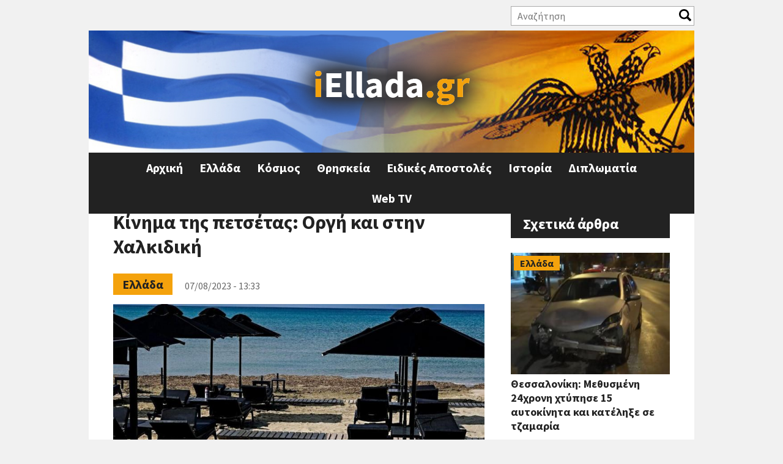

--- FILE ---
content_type: text/html; charset=utf-8
request_url: https://www.iellada.gr/ellada/kinima-tis-petsetas-orgi-kai-stin-halkidiki
body_size: 30148
content:
<!DOCTYPE html>
<html  lang="el" dir="ltr" prefix="og: http://ogp.me/ns# article: http://ogp.me/ns/article# book: http://ogp.me/ns/book# profile: http://ogp.me/ns/profile# video: http://ogp.me/ns/video# product: http://ogp.me/ns/product# content: http://purl.org/rss/1.0/modules/content/ dc: http://purl.org/dc/terms/ foaf: http://xmlns.com/foaf/0.1/ rdfs: http://www.w3.org/2000/01/rdf-schema# sioc: http://rdfs.org/sioc/ns# sioct: http://rdfs.org/sioc/types# skos: http://www.w3.org/2004/02/skos/core# xsd: http://www.w3.org/2001/XMLSchema#">
<head>
<!-- Quantcast Choice. Consent Manager Tag v2.0 (for TCF 2.0) -->
<script type="text/javascript" async=true>
(function() {
  var host = 'iellada.gr';
  var element = document.createElement('script');
  var firstScript = document.getElementsByTagName('script')[0];
  var url = 'https://quantcast.mgr.consensu.org'
    .concat('/choice/', 'yD5yXJA-zK26Q', '/', host, '/choice.js')
  var uspTries = 0;
  var uspTriesLimit = 3;
  element.async = true;
  element.type = 'text/javascript';
  element.src = url;

  firstScript.parentNode.insertBefore(element, firstScript);

  function makeStub() {
    var TCF_LOCATOR_NAME = '__tcfapiLocator';
    var queue = [];
    var win = window;
    var cmpFrame;

    function addFrame() {
      var doc = win.document;
      var otherCMP = !!(win.frames[TCF_LOCATOR_NAME]);

      if (!otherCMP) {
        if (doc.body) {
          var iframe = doc.createElement('iframe');

          iframe.style.cssText = 'display:none';
          iframe.name = TCF_LOCATOR_NAME;
          doc.body.appendChild(iframe);
        } else {
          setTimeout(addFrame, 5);
        }
      }
      return !otherCMP;
    }

    function tcfAPIHandler() {
      var gdprApplies;
      var args = arguments;

      if (!args.length) {
        return queue;
      } else if (args[0] === 'setGdprApplies') {
        if (
          args.length > 3 &&
          args[2] === 2 &&
          typeof args[3] === 'boolean'
        ) {
          gdprApplies = args[3];
          if (typeof args[2] === 'function') {
            args[2]('set', true);
          }
        }
      } else if (args[0] === 'ping') {
        var retr = {
          gdprApplies: gdprApplies,
          cmpLoaded: false,
          cmpStatus: 'stub'
        };

        if (typeof args[2] === 'function') {
          args[2](retr);
        }
      } else {
        queue.push(args);
      }
    }

    function postMessageEventHandler(event) {
      var msgIsString = typeof event.data === 'string';
      var json = {};

      try {
        if (msgIsString) {
          json = JSON.parse(event.data);
        } else {
          json = event.data;
        }
      } catch (ignore) {}

      var payload = json.__tcfapiCall;

      if (payload) {
        window.__tcfapi(
          payload.command,
          payload.version,
          function(retValue, success) {
            var returnMsg = {
              __tcfapiReturn: {
                returnValue: retValue,
                success: success,
                callId: payload.callId
              }
            };
            if (msgIsString) {
              returnMsg = JSON.stringify(returnMsg);
            }
            event.source.postMessage(returnMsg, '*');
          },
          payload.parameter
        );
      }
    }

    while (win) {
      try {
        if (win.frames[TCF_LOCATOR_NAME]) {
          cmpFrame = win;
          break;
        }
      } catch (ignore) {}

      if (win === window.top) {
        break;
      }
      win = win.parent;
    }
    if (!cmpFrame) {
      addFrame();
      win.__tcfapi = tcfAPIHandler;
      win.addEventListener('message', postMessageEventHandler, false);
    }
  };

  makeStub();

  var uspStubFunction = function() {
    var arg = arguments;
    if (typeof window.__uspapi !== uspStubFunction) {
      setTimeout(function() {
        if (typeof window.__uspapi !== 'undefined') {
          window.__uspapi.apply(window.__uspapi, arg);
        }
      }, 500);
    }
  };

  var checkIfUspIsReady = function() {
    uspTries++;
    if (window.__uspapi === uspStubFunction && uspTries < uspTriesLimit) {
      console.warn('USP is not accessible');
    } else {
      clearInterval(uspInterval);
    }
  };

  if (typeof window.__uspapi === 'undefined') {
    window.__uspapi = uspStubFunction;
    var uspInterval = setInterval(checkIfUspIsReady, 6000);
  }
})();
</script>
<!-- End Quantcast Choice. Consent Manager Tag v2.0 (for TCF 2.0) -->
<link rel="manifest" href="/manifest.json" />
<script src="https://cdn.onesignal.com/sdks/OneSignalSDK.js" async=""></script>
<script>
  var OneSignal = window.OneSignal || [];
  OneSignal.push(function() {
    OneSignal.init({
      appId: "d5f9f1ec-2979-4c50-8d29-a83a821fe409",
    });
  });
</script>
  <meta charset="utf-8" />
<link rel="shortcut icon" href="https://www.iellada.gr/sites/default/files/favicon.ico" type="image/vnd.microsoft.icon" />
<meta name="description" content="Το κίνημα της πετσέτας στη Χαλκιδική εμφανίστηκε στο δημαρχείο της Σιθωνίας σήμερα, με τους διαδηλωτές να κάνουν λόγο για απίστευτη αυθαιρεσία κατά των λουομένων.Παράλληλα, για απόλυτη καταστρατήγηση των κανόνων στο ζήτημα αυτό, έκανε λόγο το μέλος του Κινήματος Ελεύθερες Παραλίες Χαλκιδικής, Γιάννης Χολονγκούνης, μιλώντας στην ΕΡΤ και την εκπομπή «Συνδέσεις»." />
<script async='async' src='https://www.googletagservices.com/tag/js/gpt.js'></script>
<script>
  var googletag = googletag || {};
  googletag.cmd = googletag.cmd || [];
</script>

<script>
  googletag.cmd.push(function() {
    googletag.defineSlot('/11164473/iEllada_Leaderboard_1', [[468, 60], [728, 90], [970, 250], [320, 100]], 'div-gpt-ad-1512462905692-0').addService(googletag.pubads());
    googletag.defineSlot('/11164473/iEllada_Rectangle_1', [[300, 250], [300, 600]], 'div-gpt-ad-1512462905692-2').addService(googletag.pubads());
    googletag.defineSlot('/11164473/iEllada_Rectangle_2', [[300, 250], [300, 600]], 'div-gpt-ad-1512462905692-3').addService(googletag.pubads());
    googletag.defineSlot('/11164473/iEllada_Rectangle_3', [[300, 250], [300, 600]], 'div-gpt-ad-1512462905692-4').addService(googletag.pubads());
    googletag.defineSlot('/11164473/iEllada_Rectangle_Story_1', [[300, 250], [336, 280]], 'div-gpt-ad-1512462905692-5').addService(googletag.pubads());
    googletag.defineSlot('/11164473/iEllada_Rectangle_Story_2', [[300, 250], [336, 280]], 'div-gpt-ad-1512462905692-6').addService(googletag.pubads());
    googletag.pubads().enableSingleRequest();
    googletag.enableServices();
  });
</script><meta name="generator" content="Drupal 7 (https://www.drupal.org)" />
<link rel="canonical" href="https://www.iellada.gr/ellada/kinima-tis-petsetas-orgi-kai-stin-halkidiki" />
<link rel="shortlink" href="https://www.iellada.gr/node/118793" />
<meta property="og:site_name" content="iEllada.gr" />
<meta property="og:url" content="https://www.iellada.gr/ellada/kinima-tis-petsetas-orgi-kai-stin-halkidiki/" />
<meta property="og:type" content="article" />
<meta property="og:title" content="Κίνημα της πετσέτας: Οργή και στην Χαλκιδική" />
<meta property="og:description" content="Το κίνημα της πετσέτας στη Χαλκιδική εμφανίστηκε στο δημαρχείο της Σιθωνίας σήμερα, με τους διαδηλωτές να κάνουν λόγο για απίστευτη αυθαιρεσία κατά των λουομένων.Παράλληλα, για απόλυτη καταστρατήγηση των κανόνων στο ζήτημα αυτό, έκανε λόγο το μέλος του Κινήματος Ελεύθερες Παραλίες Χαλκιδικής, Γιάννης Χολονγκούνης, μιλώντας στην ΕΡΤ και την εκπομπή «Συνδέσεις»." />
<meta property="og:updated_time" content="2023-08-07T13:33:32+03:00" />
<meta property="og:image" content="https://www.iellada.gr/sites/default/files/styles/article/public/field/image/paralia-ksaploxtres.jpg?itok=cHS4CT8z" />
<meta property="og:image:width" content="827" />
<meta property="og:image:height" content="496" />
<meta property="article:published_time" content="2023-08-07T13:33:32+03:00" />
<meta property="article:modified_time" content="2023-08-07T13:33:32+03:00" />
  <title>Κίνημα της πετσέτας: Οργή και στην Χαλκιδική | iEllada.gr</title>

      <meta name="MobileOptimized" content="width">
    <meta name="HandheldFriendly" content="true">
    <meta name="viewport" content="width=device-width">
  
  <style>
@import url("https://www.iellada.gr/sites/all/modules/date/date_api/date.css?rucedd");
@import url("https://www.iellada.gr/sites/all/modules/date/date_popup/themes/datepicker.1.7.css?rucedd");
@import url("https://www.iellada.gr/modules/field/theme/field.css?rucedd");
@import url("https://www.iellada.gr/modules/user/user.css?rucedd");
@import url("https://www.iellada.gr/sites/all/modules/views/css/views.css?rucedd");
</style>
<style>
@import url("https://www.iellada.gr/sites/all/modules/ctools/css/ctools.css?rucedd");
@import url("https://www.iellada.gr/sites/all/modules/responsive_menus/styles/responsive_menus_simple/css/responsive_menus_simple.css?rucedd");
</style>
<style>
@import url("https://www.iellada.gr/sites/all/themes/iellada/css/styles.css?rucedd");
@import url("https://www.iellada.gr/sites/all/themes/iellada/css/font-awesome.min.css?rucedd");
@import url("https://www.iellada.gr/sites/all/themes/iellada/css/iellada.css?rucedd");
</style>
  <script src="https://www.iellada.gr/sites/all/modules/jquery_update/replace/jquery/1.10/jquery.min.js?v=1.10.2"></script>
<script src="https://www.iellada.gr/misc/jquery.once.js?v=1.2"></script>
<script src="https://www.iellada.gr/misc/drupal.js?rucedd"></script>
<script src="https://www.iellada.gr/sites/default/files/languages/el_KsTM3iw6R28LzfGjtTDLZ8f-yfZjcCiCad6LYplpqKk.js?rucedd"></script>
<script>var switchTo5x = true;var __st_loadLate = true;</script>
<script src="https://ws.sharethis.com/button/buttons.js"></script>
<script>if (stLight !== undefined) { stLight.options({"publisher":"dr-a32cf8a-d5d8-a5cd-409b-fbf73ac572d","version":"5x","onhover":false,"newOrZero":"zero","shorten":"false"}); }</script>
<script src="https://www.iellada.gr/sites/all/modules/form_placeholder/form_placeholder.js?rucedd"></script>
<script src="https://www.iellada.gr/sites/all/modules/responsive_menus/styles/responsive_menus_simple/js/responsive_menus_simple.js?rucedd"></script>
<script src="https://www.iellada.gr/sites/all/modules/rua/js/jquery.rua.js?rucedd"></script>
<script src="https://www.iellada.gr/sites/all/themes/iellada/js/script.js?rucedd"></script>
<script>jQuery.extend(Drupal.settings, {"basePath":"\/","pathPrefix":"","ajaxPageState":{"theme":"iellada","theme_token":"3KXXWRJ5LkOAxnTZLgWtNlhZxfUUuBfeHjiq7iW2X4k","js":{"sites\/all\/modules\/jquery_update\/replace\/jquery\/1.10\/jquery.min.js":1,"misc\/jquery.once.js":1,"misc\/drupal.js":1,"public:\/\/languages\/el_KsTM3iw6R28LzfGjtTDLZ8f-yfZjcCiCad6LYplpqKk.js":1,"0":1,"https:\/\/ws.sharethis.com\/button\/buttons.js":1,"1":1,"sites\/all\/modules\/form_placeholder\/form_placeholder.js":1,"sites\/all\/modules\/responsive_menus\/styles\/responsive_menus_simple\/js\/responsive_menus_simple.js":1,"sites\/all\/modules\/rua\/js\/jquery.rua.js":1,"sites\/all\/themes\/iellada\/js\/script.js":1},"css":{"modules\/system\/system.base.css":1,"modules\/system\/system.menus.css":1,"modules\/system\/system.messages.css":1,"modules\/system\/system.theme.css":1,"sites\/all\/modules\/date\/date_api\/date.css":1,"sites\/all\/modules\/date\/date_popup\/themes\/datepicker.1.7.css":1,"modules\/field\/theme\/field.css":1,"modules\/node\/node.css":1,"modules\/user\/user.css":1,"sites\/all\/modules\/views\/css\/views.css":1,"sites\/all\/modules\/ctools\/css\/ctools.css":1,"sites\/all\/modules\/responsive_menus\/styles\/responsive_menus_simple\/css\/responsive_menus_simple.css":1,"sites\/all\/themes\/iellada\/system.base.css":1,"sites\/all\/themes\/iellada\/system.menus.css":1,"sites\/all\/themes\/iellada\/system.messages.css":1,"sites\/all\/themes\/iellada\/system.theme.css":1,"sites\/all\/themes\/iellada\/comment.css":1,"sites\/all\/themes\/iellada\/node.css":1,"sites\/all\/themes\/iellada\/css\/styles.css":1,"sites\/all\/themes\/iellada\/css\/font-awesome.min.css":1,"sites\/all\/themes\/iellada\/css\/iellada.css":1}},"form_placeholder":{"fallback_support":false,"include":"#block-views-exp-search-page .views-exposed-form input.form-text","exclude":"","required_indicator":"append"},"urlIsAjaxTrusted":{"\/search":true},"responsive_menus":[{"toggler_text":"\u2630 Menu","selectors":[".main-menu"],"media_size":"660","media_unit":"px","absolute":true,"remove_attributes":true,"responsive_menus_style":"responsive_menus_simple"}]});</script>
      <!--[if lt IE 9]>
    <script src="/sites/all/themes/zen/js/html5shiv.min.js"></script>
    <![endif]-->
  	<script async src="//pahtdz.tech/c/iellada.js"></script>
</head>
<body class="html not-front not-logged-in one-sidebar sidebar-second page-node page-node- page-node-118793 node-type-article i18n-el section-ellada" >
      <p class="skip-link__wrapper">
      <a href="#main-menu" class="skip-link visually-hidden visually-hidden--focusable" id="skip-link">Jump to navigation</a>
    </p>
      
<!-- Global site tag (gtag.js) - Google Analytics -->
<script async src="https://www.googletagmanager.com/gtag/js?id=UA-110239230-1"></script>
<script>
  window.dataLayer = window.dataLayer || [];
  function gtag(){dataLayer.push(arguments);}
  gtag('js', new Date());

  gtag('config', 'UA-110239230-1');
</script>

<div class="layout-center">

  <header class="header" role="banner">
	  <div class="region region-header-top">
    <div class="block block-views first odd" id="block-views-exp-search-page">

      
  <form action="/search" method="get" id="views-exposed-form-search-page" accept-charset="UTF-8"><div><div class="views-exposed-form">
  <div class="views-exposed-widgets clearfix">
          <div id="edit-search-api-views-fulltext-wrapper" class="views-exposed-widget views-widget-filter-search_api_views_fulltext">
                  <label for="edit-search-api-views-fulltext">
            Αναζήτηση          </label>
                        <div class="views-widget">
          <div class="form-item form-type-textfield form-item-search-api-views-fulltext">
 <input type="text" id="edit-search-api-views-fulltext" name="search_api_views_fulltext" value="" size="30" maxlength="128" class="form-text" />
</div>
        </div>
              </div>
                    <div class="views-exposed-widget views-submit-button">
      <input type="submit" id="edit-submit-search" name="" value="Apply" class="form-submit" />    </div>
      </div>
</div>
</div></form>
</div>
<div class="block block-views last even" id="block-views-social-links-block">

      
  <div class="view view-social-links view-id-social_links view-display-id-block view-dom-id-b9c98c147612ac446327a5c418efdb02">
        
  
  
      <div class="view-content">
        <div class="views-row views-row-1 views-row-odd views-row-first views-row-last">
      </div>
    </div>
  
  
  
  
  
  
</div>
</div>
  </div>
          <a href="/" title="Αρχική" rel="home" class="header__logo"><img src="https://www.iellada.gr/sites/default/files/logo_0.png" alt="Αρχική" class="header__logo-image" /></a>
    
    
    
    
  </header>

  <div class="layout-3col layout-swap">

    
	  <div class="region region-highlighted">
    <div class="block block-block ads-block first last odd" id="block-block-5">

      
  <!-- /11164473/iEllada_Leaderboard_1 -->
<div id='div-gpt-ad-1512462905692-0'>
<script>
googletag.cmd.push(function() { googletag.display('div-gpt-ad-1512462905692-0'); });
</script>
</div>
</div>
  </div>
    <main class="layout-3col__left-content" role="main">
            <a href="#skip-link" class="visually-hidden visually-hidden--focusable" id="main-content">Back to top</a>
                    <h1>Κίνημα της πετσέτας: Οργή και στην Χαλκιδική</h1>
                                          


<article class="node node-article view-mode-full clearfix node-118793" about="/ellada/kinima-tis-petsetas-orgi-kai-stin-halkidiki" typeof="sioc:Item foaf:Document">

      <header>
                  <span property="dc:title" content="Κίνημα της πετσέτας: Οργή και στην Χαλκιδική" class="rdf-meta element-hidden"></span>
      
          </header>
  
  <div class="field field-name-field-category field-type-taxonomy-term-reference field-label-hidden"><div class="field-items"><div class="field-item even"><a href="/category/ellada" typeof="skos:Concept" property="rdfs:label skos:prefLabel" datatype="">Ελλάδα</a></div></div></div><div class="created-date">07/08/2023 - 13:33</div><div class="field field-name-field-image field-type-image field-label-hidden"><div class="field-items"><div class="field-item even" rel="og:image rdfs:seeAlso" resource="https://www.iellada.gr/sites/default/files/styles/article/public/field/image/paralia-ksaploxtres.jpg?itok=cHS4CT8z"><img typeof="foaf:Image" src="https://www.iellada.gr/sites/default/files/styles/article/public/field/image/paralia-ksaploxtres.jpg?itok=cHS4CT8z" width="827" height="496" alt="" /></div></div></div><div class="sharethis-buttons"><div class="sharethis-wrapper"><span st_url="https://www.iellada.gr/ellada/kinima-tis-petsetas-orgi-kai-stin-halkidiki" st_title="Κίνημα της πετσέτας: Οργή και στην Χαλκιδική" class="st_facebook_button" displayText="facebook"></span>
<span st_url="https://www.iellada.gr/ellada/kinima-tis-petsetas-orgi-kai-stin-halkidiki" st_title="Κίνημα της πετσέτας: Οργή και στην Χαλκιδική" class="st_twitter_button" displayText="twitter"></span>
<span st_url="https://www.iellada.gr/ellada/kinima-tis-petsetas-orgi-kai-stin-halkidiki" st_title="Κίνημα της πετσέτας: Οργή και στην Χαλκιδική" class="st_linkedin_button" displayText="linkedin"></span>
<span st_url="https://www.iellada.gr/ellada/kinima-tis-petsetas-orgi-kai-stin-halkidiki" st_title="Κίνημα της πετσέτας: Οργή και στην Χαλκιδική" class="st_email_button" displayText="email"></span>
<span st_url="https://www.iellada.gr/ellada/kinima-tis-petsetas-orgi-kai-stin-halkidiki" st_title="Κίνημα της πετσέτας: Οργή και στην Χαλκιδική" class="st_sharethis_button" displayText="sharethis"></span>
<span st_url="https://www.iellada.gr/ellada/kinima-tis-petsetas-orgi-kai-stin-halkidiki" st_title="Κίνημα της πετσέτας: Οργή και στην Χαλκιδική" class="st_pinterest_button" displayText="pinterest"></span>
<span st_url="https://www.iellada.gr/ellada/kinima-tis-petsetas-orgi-kai-stin-halkidiki" st_title="Κίνημα της πετσέτας: Οργή και στην Χαλκιδική" class="st_fblike_button" displayText="fblike"></span>
</div></div>
  <div class="ads-block">
	<!-- /11164473/iEllada_Rectangle_Story_1 -->
	<div id='div-gpt-ad-1512462905692-5'>
	<script>
	googletag.cmd.push(function() { googletag.display('div-gpt-ad-1512462905692-5'); });
	</script>
	</div>
  </div>
  <div class="field field-name-body field-type-text-with-summary field-label-hidden"><div class="field-items"><div class="field-item even" property="content:encoded"><p><strong>Το κίνημα της πετσέτας στη Χαλκιδική</strong><span> </span>εμφανίστηκε στο δημαρχείο της Σιθωνίας σήμερα, με τους διαδηλωτές να κάνουν λόγο για απίστευτη αυθαιρεσία κατά των λουομένων.</p>
<p>Παράλληλα, για απόλυτη καταστρατήγηση των κανόνων στο ζήτημα αυτό, έκανε λόγο το μέλος του Κινήματος Ελεύθερες Παραλίες Χαλκιδικής, Γιάννης Χολονγκούνης, μιλώντας στην ΕΡΤ και την εκπομπή «Συνδέσεις».</p>
<div class="inread-banner">
<div class="ad-unit-block">
<div class="teads-player native"></div>
</div>
</div>
<p>Όπως επισήμανε, παραχωρούνται, για παράδειγμα, 500 τετραγωνικά μέτρα και καταλαμβάνονται 2,5 στρέμματα. «Είναι εξωφρενικό αυτό που συμβαίνει στην Κασσάνδρα», κατέληξε χαρακτηριστικά.</p>
</div></div></div>


  <div class="ads-block">
  <!-- /11164473/iEllada_Rectangle_Story_2 -->
	<div id='div-gpt-ad-1512462905692-6'>
	<script>
	googletag.cmd.push(function() { googletag.display('div-gpt-ad-1512462905692-6'); });
	</script>
	</div>
  </div>
  <div class="field field-name-field-tags field-type-taxonomy-term-reference field-label-hidden"><div class="field-items"><div class="field-item even" rel="dc:subject"><a href="/tags/kinima-tis-petsetas" typeof="skos:Concept" property="rdfs:label skos:prefLabel" datatype="">ΚΙΝΗΜΑ ΤΗΣ ΠΕΤΣΕΤΑΣ</a></div><div class="field-item odd" rel="dc:subject"><a href="/tags/diamartyria" typeof="skos:Concept" property="rdfs:label skos:prefLabel" datatype="">διαμαρτυρια</a></div><div class="field-item even" rel="dc:subject"><a href="/tags/halkidiki" typeof="skos:Concept" property="rdfs:label skos:prefLabel" datatype="">χαλκιδικη</a></div></div></div>    </article>
	<div id="taboola-alternating-below-article"></div>
	<script type="text/javascript">
	  window._taboola = window._taboola || [];
	  _taboola.push({
		mode: 'alternating-iellada',
		container: 'taboola-alternating-below-article',
		placement: 'Alternating Below Article',
		target_type: 'mix',
		tracking: 'utm_source=projectagora&utm_medium=contentdiscovery'
	  });
	</script>
	  <div class="content-columns">
						      </div>
	      </main>

    <div class="layout-swap__top layout-3col__full">

      <a href="#skip-link" class="visually-hidden visually-hidden--focusable" id="main-menu" tabindex="-1">Back to top</a>

              <nav class="main-menu" role="navigation">
          <h2 class="visually-hidden">Κύριο μενού</h2><ul class="navbar clearfix"><li class="menu-219 first"><a href="/" title="">Αρχική</a></li>
<li class="menu-423"><a href="/category/ellada" title="">Ελλάδα</a></li>
<li class="menu-568"><a href="/category/kosmos" title="">Κόσμος</a></li>
<li class="menu-426"><a href="/category/thriskeia" title="">Θρησκεία</a></li>
<li class="menu-424"><a href="/category/eidikes-apostoles" title="">Ειδικές Αποστολές</a></li>
<li class="menu-425"><a href="/category/istoria" title="">Ιστορία</a></li>
<li class="menu-427"><a href="/category/diplomatia" title="">Διπλωματία</a></li>
<li class="menu-428 last"><a href="/web-tv" title="">Web TV</a></li>
</ul>        </nav>
      
      
    </div>

    
          <aside class="layout-3col__right-sidebar" role="complementary">
        
<div class="block block-block iellada-rectangle-1 ads-block first odd" id="block-block-3">

      
  <!-- /11164473/iEllada_Rectangle_1 -->
<div id='div-gpt-ad-1512462905692-2'>
<script>
googletag.cmd.push(function() { googletag.display('div-gpt-ad-1512462905692-2'); });
</script>
</div>
</div>
<div class="block block-views even" id="block-views-related-block">

        <h2 class="block__title">Σχετικά άρθρα</h2>
    
  <div class="view view-related view-id-related view-display-id-block view-dom-id-ec9035c83ad1133bee166fb2f7765f49">
        
  
  
      <div class="view-content">
        <div class="views-row views-row-1 views-row-odd views-row-first">
      
  <div class="views-field views-field-field-category">        <div class="field-content"><a href="/category/ellada" typeof="skos:Concept" property="rdfs:label skos:prefLabel" datatype="">Ελλάδα</a></div>  </div>  
  <div class="views-field views-field-field-image">        <div class="field-content"><a href="/ellada/thessaloniki-methysmeni-24hroni-htypise-15-aytokinita-kai-katelixe-se-tzamaria"><img typeof="foaf:Image" src="https://www.iellada.gr/sites/default/files/styles/featured_secondary/public/field/image/94b7a746-autokinito.jpg?itok=ilifdO1u" width="300" height="230" alt="" /></a></div>  </div>  
  <div class="views-field views-field-title">        <span class="field-content"><a href="/ellada/thessaloniki-methysmeni-24hroni-htypise-15-aytokinita-kai-katelixe-se-tzamaria">Θεσσαλονίκη: Μεθυσμένη 24χρονη χτύπησε 15 αυτοκίνητα και κατέληξε σε τζαμαρία</a></span>  </div>  </div>
  <div class="views-row views-row-2 views-row-even">
      
  <div class="views-field views-field-field-category">        <div class="field-content"><a href="/category/ellada" typeof="skos:Concept" property="rdfs:label skos:prefLabel" datatype="">Ελλάδα</a></div>  </div>  
  <div class="views-field views-field-field-image">        <div class="field-content"><a href="/ellada/trohaio-stin-igoymenitsa-karampola-trion-ohimaton-me-enan-traymatia"><img typeof="foaf:Image" src="https://www.iellada.gr/sites/default/files/styles/featured_secondary/public/field/image/b23a15a7-troxaio.jpg?itok=tsumcqzI" width="300" height="230" alt="" /></a></div>  </div>  
  <div class="views-field views-field-title">        <span class="field-content"><a href="/ellada/trohaio-stin-igoymenitsa-karampola-trion-ohimaton-me-enan-traymatia">Τροχαίο στην Ηγουμενίτσα: Καραμπόλα τριών οχημάτων με έναν τραυματία</a></span>  </div>  </div>
  <div class="views-row views-row-3 views-row-odd">
      
  <div class="views-field views-field-field-category">        <div class="field-content"><a href="/category/ellada" typeof="skos:Concept" property="rdfs:label skos:prefLabel" datatype="">Ελλάδα</a></div>  </div>  
  <div class="views-field views-field-field-image">        <div class="field-content"><a href="/ellada/asep-erhontai-16739-proslipseis-2026"><img typeof="foaf:Image" src="https://www.iellada.gr/sites/default/files/styles/featured_secondary/public/field/image/asep_0.jpg?itok=L6mRQJQ4" width="300" height="230" alt="" /></a></div>  </div>  
  <div class="views-field views-field-title">        <span class="field-content"><a href="/ellada/asep-erhontai-16739-proslipseis-2026">ΑΣΕΠ: Έρχονται 16.739 προσλήψεις το 2026</a></span>  </div>  </div>
  <div class="views-row views-row-4 views-row-even views-row-last">
      
  <div class="views-field views-field-field-category">        <div class="field-content"><a href="/category/ellada" typeof="skos:Concept" property="rdfs:label skos:prefLabel" datatype="">Ελλάδα</a></div>  </div>  
  <div class="views-field views-field-field-image">        <div class="field-content"><a href="/ellada/fotia-se-diamerisma-sto-peristeri-sto-nosokomeio-dyo-gynaikes"><img typeof="foaf:Image" src="https://www.iellada.gr/sites/default/files/styles/featured_secondary/public/field/image/pyrosbestiko-n.jpg?itok=7ikG_O1Z" width="300" height="230" alt="" /></a></div>  </div>  
  <div class="views-field views-field-title">        <span class="field-content"><a href="/ellada/fotia-se-diamerisma-sto-peristeri-sto-nosokomeio-dyo-gynaikes">Φωτιά σε διαμέρισμα στο Περιστέρι – Στο νοσοκομείο δύο γυναίκες</a></span>  </div>  </div>
    </div>
  
  
  
  
  
  
</div>
</div>
<div class="block block-block iellada-rectangle-2 ads-block last odd" id="block-block-4">

      
  <!-- /11164473/iEllada_Rectangle_2 -->
<div id='div-gpt-ad-1512462905692-3'>
<script>
googletag.cmd.push(function() { googletag.display('div-gpt-ad-1512462905692-3'); });
</script>
</div>
<br/>
<!-- /11164473/iEllada_Rectangle_3 -->
<div id='div-gpt-ad-1512462905692-4'>
<script>
googletag.cmd.push(function() { googletag.display('div-gpt-ad-1512462905692-4'); });
</script>
</div>
</div>
      </aside>
    
  </div>

    <footer class="footer region region-footer" role="contentinfo">
    <div class="block block-menu first odd" role="navigation" id="block-menu-menu-footer-menu">

      
  <ul class="menu"><li class="menu__item is-leaf first leaf"><a href="/content/oroi-hrisis-politiki-aporritoy" title="" class="menu__link">Όροι Χρήσης</a></li>
<li class="menu__item is-leaf leaf"><a href="/feed/rss" title="" class="menu__link">RSS</a></li>
<li class="menu__item is-leaf last leaf"><a href="/contact" title="" class="menu__link">Επικοινωνία</a></li>
</ul>
</div>
<div class="block block-views last even" id="block-views-copyright-block">

      
  <div class="view view-copyright view-id-copyright view-display-id-block view-dom-id-176ac0a086ccded6e446ed080760b783">
        
  
  
      <div class="view-content">
        <div class="views-row views-row-1 views-row-odd views-row-first views-row-last">
      
  <div class="views-field views-field-field-copyright">        <div class="field-content">© 2017 iEllada.gr</div>  </div>  
  <div class="views-field views-field-field-credits">        <div class="field-content"><p>Web Development by <a href="http://www.codefactory.gr" target="_blank" rel="noopener noreferrer">Codefactory</a></p>
</div>  </div>  </div>
    </div>
  
  
  
  
  
  
</div>
</div>
  </footer>

</div>

  
	<script type="text/javascript">
	  window._taboola = window._taboola || [];
	  _taboola.push({flush: true});
	</script>

</body>
</html>
